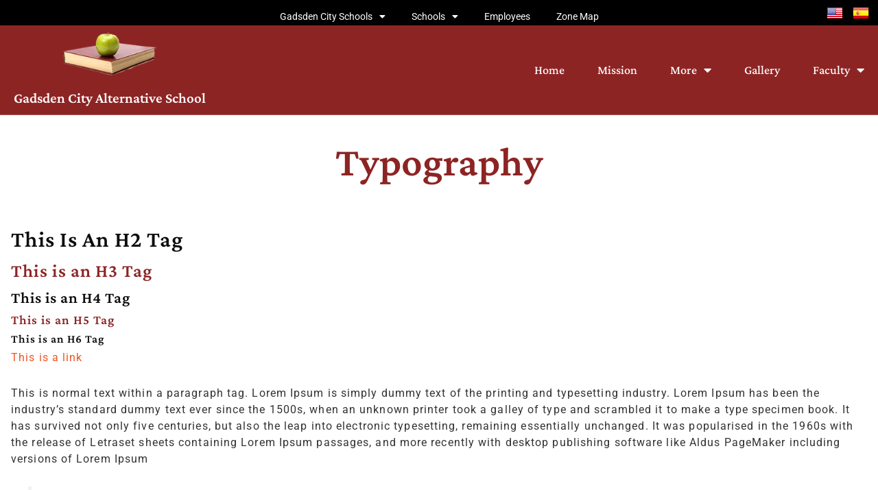

--- FILE ---
content_type: text/css
request_url: https://alt.gcs.k12.al.us/wp-content/uploads/sites/17/elementor/css/post-89.css?ver=1.0
body_size: 1815
content:
.elementor-89 .elementor-element.elementor-element-74a88c29:not(.elementor-motion-effects-element-type-background), .elementor-89 .elementor-element.elementor-element-74a88c29 > .elementor-motion-effects-container > .elementor-motion-effects-layer{background-color:#000000;}.elementor-89 .elementor-element.elementor-element-74a88c29 > .elementor-container{max-width:1280px;}.elementor-89 .elementor-element.elementor-element-74a88c29{transition:background 0.3s, border 0.3s, border-radius 0.3s, box-shadow 0.3s;margin-top:0px;margin-bottom:0px;padding:0px 0px 0px 0px;z-index:100;}.elementor-89 .elementor-element.elementor-element-74a88c29 > .elementor-background-overlay{transition:background 0.3s, border-radius 0.3s, opacity 0.3s;}.elementor-bc-flex-widget .elementor-89 .elementor-element.elementor-element-467a0e27.elementor-column .elementor-widget-wrap{align-items:center;}.elementor-89 .elementor-element.elementor-element-467a0e27.elementor-column.elementor-element[data-element_type="column"] > .elementor-widget-wrap.elementor-element-populated{align-content:center;align-items:center;}.elementor-89 .elementor-element.elementor-element-467a0e27 > .elementor-element-populated{margin:0px 0px 0px 0px;--e-column-margin-right:0px;--e-column-margin-left:0px;padding:0px 0px 0px 0px;}.elementor-bc-flex-widget .elementor-89 .elementor-element.elementor-element-37bbc75.elementor-column .elementor-widget-wrap{align-items:center;}.elementor-89 .elementor-element.elementor-element-37bbc75.elementor-column.elementor-element[data-element_type="column"] > .elementor-widget-wrap.elementor-element-populated{align-content:center;align-items:center;}.elementor-89 .elementor-element.elementor-element-37bbc75.elementor-column > .elementor-widget-wrap{justify-content:center;}.elementor-89 .elementor-element.elementor-element-37bbc75 > .elementor-element-populated{margin:0px 0px 0px 0px;--e-column-margin-right:0px;--e-column-margin-left:0px;padding:0px 0px 0px 0px;}.elementor-89 .elementor-element.elementor-element-6c818ea5 > .elementor-widget-container{margin:0px 0px 0px 0px;padding:0px 0px 0px 0px;}.elementor-bc-flex-widget .elementor-89 .elementor-element.elementor-element-2cf27211.elementor-column .elementor-widget-wrap{align-items:center;}.elementor-89 .elementor-element.elementor-element-2cf27211.elementor-column.elementor-element[data-element_type="column"] > .elementor-widget-wrap.elementor-element-populated{align-content:center;align-items:center;}.elementor-89 .elementor-element.elementor-element-2cf27211.elementor-column > .elementor-widget-wrap{justify-content:flex-end;}.elementor-89 .elementor-element.elementor-element-2cf27211 > .elementor-element-populated{margin:0px 0px 0px 0px;--e-column-margin-right:0px;--e-column-margin-left:0px;padding:0px 0px 0px 0px;}.elementor-widget-image .widget-image-caption{color:var( --e-global-color-text );font-family:var( --e-global-typography-text-font-family ), Sans-serif;font-weight:var( --e-global-typography-text-font-weight );}.elementor-89 .elementor-element.elementor-element-7e6562a{width:auto;max-width:auto;}.elementor-89 .elementor-element.elementor-element-7e6562a > .elementor-widget-container{margin:0px 10px 0px 0px;padding:0px 0px 0px 0px;}.elementor-89 .elementor-element.elementor-element-d4c6d07{width:auto;max-width:auto;}.elementor-89 .elementor-element.elementor-element-d4c6d07 > .elementor-widget-container{margin:0px 0px 0px 0px;padding:0px 0px 0px 0px;}.elementor-89 .elementor-element.elementor-element-d4c6d07 img{width:75%;max-width:75%;}.elementor-89 .elementor-element.elementor-element-15fa66ad > .elementor-container > .elementor-column > .elementor-widget-wrap{align-content:center;align-items:center;}.elementor-89 .elementor-element.elementor-element-15fa66ad:not(.elementor-motion-effects-element-type-background), .elementor-89 .elementor-element.elementor-element-15fa66ad > .elementor-motion-effects-container > .elementor-motion-effects-layer{background-color:#8D2424;}.elementor-89 .elementor-element.elementor-element-15fa66ad > .elementor-container{max-width:1280px;min-height:75px;}.elementor-89 .elementor-element.elementor-element-15fa66ad{border-style:solid;border-width:0px 0px 1px 0px;border-color:#C9C9C94D;transition:background 0.3s, border 0.3s, border-radius 0.3s, box-shadow 0.3s;margin-top:0px;margin-bottom:0px;padding:10px 0px 10px 0px;z-index:99;}.elementor-89 .elementor-element.elementor-element-15fa66ad > .elementor-background-overlay{transition:background 0.3s, border-radius 0.3s, opacity 0.3s;}.elementor-bc-flex-widget .elementor-89 .elementor-element.elementor-element-454f38d4.elementor-column .elementor-widget-wrap{align-items:center;}.elementor-89 .elementor-element.elementor-element-454f38d4.elementor-column.elementor-element[data-element_type="column"] > .elementor-widget-wrap.elementor-element-populated{align-content:center;align-items:center;}.elementor-89 .elementor-element.elementor-element-454f38d4 > .elementor-element-populated{margin:0px 0px 0px 0px;--e-column-margin-right:0px;--e-column-margin-left:0px;padding:0px 0px 0px 0px;}.elementor-89 .elementor-element.elementor-element-686a388f > .elementor-widget-container{margin:0px 0px 0px 0px;padding:0px 0px 0px 0px;}.elementor-89 .elementor-element.elementor-element-686a388f img{width:80%;max-width:80%;border-radius:0px 0px 0px 0px;}.elementor-widget-heading .elementor-heading-title{font-family:var( --e-global-typography-primary-font-family ), Sans-serif;font-weight:var( --e-global-typography-primary-font-weight );color:var( --e-global-color-primary );}.elementor-89 .elementor-element.elementor-element-8504dca > .elementor-widget-container{--e-transform-translateY:-17px;margin:0px 0px 0px 0px;padding:0px 0px 0px 0px;}.elementor-89 .elementor-element.elementor-element-8504dca{text-align:center;}.elementor-89 .elementor-element.elementor-element-8504dca .elementor-heading-title{font-family:"Crimson Pro", Sans-serif;font-size:1.4rem;font-weight:600;color:#FFFFFF;}.elementor-bc-flex-widget .elementor-89 .elementor-element.elementor-element-3fbcaca6.elementor-column .elementor-widget-wrap{align-items:center;}.elementor-89 .elementor-element.elementor-element-3fbcaca6.elementor-column.elementor-element[data-element_type="column"] > .elementor-widget-wrap.elementor-element-populated{align-content:center;align-items:center;}.elementor-89 .elementor-element.elementor-element-3fbcaca6.elementor-column > .elementor-widget-wrap{justify-content:center;}.elementor-89 .elementor-element.elementor-element-3fbcaca6 > .elementor-element-populated{margin:0px 0px 0px 0px;--e-column-margin-right:0px;--e-column-margin-left:0px;padding:0px 0px 0px 0px;}.elementor-widget-nav-menu .elementor-nav-menu .elementor-item{font-family:var( --e-global-typography-primary-font-family ), Sans-serif;font-weight:var( --e-global-typography-primary-font-weight );}.elementor-widget-nav-menu .elementor-nav-menu--main .elementor-item{color:var( --e-global-color-text );fill:var( --e-global-color-text );}.elementor-widget-nav-menu .elementor-nav-menu--main .elementor-item:hover,
					.elementor-widget-nav-menu .elementor-nav-menu--main .elementor-item.elementor-item-active,
					.elementor-widget-nav-menu .elementor-nav-menu--main .elementor-item.highlighted,
					.elementor-widget-nav-menu .elementor-nav-menu--main .elementor-item:focus{color:var( --e-global-color-accent );fill:var( --e-global-color-accent );}.elementor-widget-nav-menu .elementor-nav-menu--main:not(.e--pointer-framed) .elementor-item:before,
					.elementor-widget-nav-menu .elementor-nav-menu--main:not(.e--pointer-framed) .elementor-item:after{background-color:var( --e-global-color-accent );}.elementor-widget-nav-menu .e--pointer-framed .elementor-item:before,
					.elementor-widget-nav-menu .e--pointer-framed .elementor-item:after{border-color:var( --e-global-color-accent );}.elementor-widget-nav-menu{--e-nav-menu-divider-color:var( --e-global-color-text );}.elementor-widget-nav-menu .elementor-nav-menu--dropdown .elementor-item, .elementor-widget-nav-menu .elementor-nav-menu--dropdown  .elementor-sub-item{font-family:var( --e-global-typography-accent-font-family ), Sans-serif;font-weight:var( --e-global-typography-accent-font-weight );}.elementor-89 .elementor-element.elementor-element-7062d075 > .elementor-widget-container{margin:0px 0px 0px 0px;padding:0px 0px 0px 0px;}.elementor-89 .elementor-element.elementor-element-7062d075 .elementor-menu-toggle{margin:0 auto;}.elementor-89 .elementor-element.elementor-element-7062d075 .elementor-nav-menu .elementor-item{font-family:"Crimson Pro", Sans-serif;font-size:1.2rem;font-weight:500;}.elementor-89 .elementor-element.elementor-element-7062d075 .elementor-nav-menu--main .elementor-item{color:#FFFFFF;fill:#FFFFFF;}.elementor-89 .elementor-element.elementor-element-7062d075 .elementor-nav-menu--main .elementor-item:hover,
					.elementor-89 .elementor-element.elementor-element-7062d075 .elementor-nav-menu--main .elementor-item.elementor-item-active,
					.elementor-89 .elementor-element.elementor-element-7062d075 .elementor-nav-menu--main .elementor-item.highlighted,
					.elementor-89 .elementor-element.elementor-element-7062d075 .elementor-nav-menu--main .elementor-item:focus{color:#FFFFFF;fill:#FFFFFF;}.elementor-89 .elementor-element.elementor-element-7062d075 .elementor-nav-menu--main:not(.e--pointer-framed) .elementor-item:before,
					.elementor-89 .elementor-element.elementor-element-7062d075 .elementor-nav-menu--main:not(.e--pointer-framed) .elementor-item:after{background-color:#FFFFFF;}.elementor-89 .elementor-element.elementor-element-7062d075 .e--pointer-framed .elementor-item:before,
					.elementor-89 .elementor-element.elementor-element-7062d075 .e--pointer-framed .elementor-item:after{border-color:#FFFFFF;}.elementor-89 .elementor-element.elementor-element-7062d075{--e-nav-menu-horizontal-menu-item-margin:calc( 8px / 2 );}.elementor-89 .elementor-element.elementor-element-7062d075 .elementor-nav-menu--main:not(.elementor-nav-menu--layout-horizontal) .elementor-nav-menu > li:not(:last-child){margin-bottom:8px;}.elementor-89 .elementor-element.elementor-element-7062d075 .elementor-nav-menu--dropdown a:hover,
					.elementor-89 .elementor-element.elementor-element-7062d075 .elementor-nav-menu--dropdown a:focus,
					.elementor-89 .elementor-element.elementor-element-7062d075 .elementor-nav-menu--dropdown a.elementor-item-active,
					.elementor-89 .elementor-element.elementor-element-7062d075 .elementor-nav-menu--dropdown a.highlighted{background-color:#8D2424;}.elementor-89 .elementor-element.elementor-element-7062d075 .elementor-nav-menu--dropdown a.elementor-item-active{background-color:#8D2424;}.elementor-89 .elementor-element.elementor-element-7062d075 .elementor-nav-menu--dropdown .elementor-item, .elementor-89 .elementor-element.elementor-element-7062d075 .elementor-nav-menu--dropdown  .elementor-sub-item{font-family:"Crimson Pro", Sans-serif;font-size:1.1rem;font-weight:400;}.elementor-89 .elementor-element.elementor-element-7062d075 .elementor-nav-menu--dropdown{border-radius:0px 0px 0px 0px;}.elementor-89 .elementor-element.elementor-element-7062d075 .elementor-nav-menu--dropdown li:first-child a{border-top-left-radius:0px;border-top-right-radius:0px;}.elementor-89 .elementor-element.elementor-element-7062d075 .elementor-nav-menu--dropdown li:last-child a{border-bottom-right-radius:0px;border-bottom-left-radius:0px;}.elementor-89 .elementor-element.elementor-element-7062d075 .elementor-nav-menu--main .elementor-nav-menu--dropdown, .elementor-89 .elementor-element.elementor-element-7062d075 .elementor-nav-menu__container.elementor-nav-menu--dropdown{box-shadow:1px 1px 10px 0px rgba(0, 0, 0, 0.1);}.elementor-widget-button .elementor-button{background-color:var( --e-global-color-accent );font-family:var( --e-global-typography-accent-font-family ), Sans-serif;font-weight:var( --e-global-typography-accent-font-weight );}.elementor-89 .elementor-element.elementor-element-132fbb39 .elementor-button{background-color:#61CE7000;font-family:"Open Sans", Sans-serif;font-size:15px;font-weight:600;fill:#FFFFFF;color:#FFFFFF;}.elementor-89 .elementor-element.elementor-element-132fbb39 > .elementor-widget-container{margin:0px 0px 0px 0px;padding:0px 0px 0px 0px;}.elementor-89 .elementor-element.elementor-element-132fbb39 .elementor-button-content-wrapper{flex-direction:row;}.elementor-theme-builder-content-area{height:400px;}.elementor-location-header:before, .elementor-location-footer:before{content:"";display:table;clear:both;}@media(max-width:1024px){.elementor-89 .elementor-element.elementor-element-74a88c29{padding:8px 8px 8px 8px;}.elementor-89 .elementor-element.elementor-element-15fa66ad{padding:30px 20px 30px 20px;}.elementor-89 .elementor-element.elementor-element-454f38d4 > .elementor-element-populated{padding:16px 0px 0px 0px;}.elementor-89 .elementor-element.elementor-element-8504dca .elementor-heading-title{font-size:1.2rem;}.elementor-bc-flex-widget .elementor-89 .elementor-element.elementor-element-3fbcaca6.elementor-column .elementor-widget-wrap{align-items:center;}.elementor-89 .elementor-element.elementor-element-3fbcaca6.elementor-column.elementor-element[data-element_type="column"] > .elementor-widget-wrap.elementor-element-populated{align-content:center;align-items:center;}}@media(max-width:767px){.elementor-89 .elementor-element.elementor-element-74a88c29{margin-top:0px;margin-bottom:0px;padding:0px 0px 8px 8px;}.elementor-89 .elementor-element.elementor-element-37bbc75{width:100%;}.elementor-89 .elementor-element.elementor-element-37bbc75 > .elementor-element-populated{margin:0px 0px 0px 0px;--e-column-margin-right:0px;--e-column-margin-left:0px;padding:0px 0px 0px 0px;}.elementor-89 .elementor-element.elementor-element-2cf27211{width:100%;}.elementor-bc-flex-widget .elementor-89 .elementor-element.elementor-element-2cf27211.elementor-column .elementor-widget-wrap{align-items:center;}.elementor-89 .elementor-element.elementor-element-2cf27211.elementor-column.elementor-element[data-element_type="column"] > .elementor-widget-wrap.elementor-element-populated{align-content:center;align-items:center;}.elementor-89 .elementor-element.elementor-element-2cf27211.elementor-column > .elementor-widget-wrap{justify-content:center;}.elementor-89 .elementor-element.elementor-element-2cf27211 > .elementor-element-populated{margin:0px 0px 0px 0px;--e-column-margin-right:0px;--e-column-margin-left:0px;padding:0px 8px 0px 0px;}.elementor-89 .elementor-element.elementor-element-7e6562a{width:auto;max-width:auto;}.elementor-89 .elementor-element.elementor-element-7e6562a > .elementor-widget-container{margin:0px 0px 0px 0px;padding:0px 0px 0px 0px;}.elementor-89 .elementor-element.elementor-element-d4c6d07{width:auto;max-width:auto;}.elementor-89 .elementor-element.elementor-element-d4c6d07 > .elementor-widget-container{margin:0px 0px 0px 0px;padding:0px 0px 0px 0px;}.elementor-89 .elementor-element.elementor-element-d4c6d07 img{width:86%;max-width:86%;}.elementor-89 .elementor-element.elementor-element-15fa66ad{padding:10px 10px 10px 10px;}.elementor-89 .elementor-element.elementor-element-454f38d4{width:50%;}.elementor-89 .elementor-element.elementor-element-454f38d4 > .elementor-element-populated{margin:0px 0px 0px 0px;--e-column-margin-right:0px;--e-column-margin-left:0px;padding:0px 0px 0px 0px;}.elementor-89 .elementor-element.elementor-element-686a388f img{max-width:65%;}.elementor-89 .elementor-element.elementor-element-3fbcaca6{width:50%;}.elementor-89 .elementor-element.elementor-element-3fbcaca6 > .elementor-element-populated{margin:0px 0px 0px 0px;--e-column-margin-right:0px;--e-column-margin-left:0px;padding:0px 0px 0px 0px;}}@media(min-width:768px){.elementor-89 .elementor-element.elementor-element-467a0e27{width:20%;}.elementor-89 .elementor-element.elementor-element-37bbc75{width:60%;}.elementor-89 .elementor-element.elementor-element-2cf27211{width:19.333%;}.elementor-89 .elementor-element.elementor-element-454f38d4{width:25%;}.elementor-89 .elementor-element.elementor-element-3fbcaca6{width:75%;}}@media(max-width:1024px) and (min-width:768px){.elementor-89 .elementor-element.elementor-element-37bbc75{width:70%;}.elementor-89 .elementor-element.elementor-element-2cf27211{width:30%;}.elementor-89 .elementor-element.elementor-element-454f38d4{width:35%;}.elementor-89 .elementor-element.elementor-element-3fbcaca6{width:65%;}}/* Start custom CSS for nav-menu, class: .elementor-element-7062d075 */.elementor-89 .elementor-element.elementor-element-7062d075{
    margin-bottom: 0;
}/* End custom CSS */
/* Start custom CSS for column, class: .elementor-element-3fbcaca6 */.top-live .elementor-row {
    display: flex;
    justify-content: center;
    align-items: center;
}

.top-live .elementor-row div {
    width: auto !important;
    padding: 0 !important;
}/* End custom CSS */
/* Start custom CSS for section, class: .elementor-element-15fa66ad */body.home .main-header {
    /*position: absolute;*/
    z-index: 1;
    width: 100%;
}

body.admin-bar .elementor-89 .elementor-element.elementor-element-15fa66ad.elementor-sticky--effects{
        top: 0px !important;
}

.elementor-89 .elementor-element.elementor-element-15fa66ad.elementor-sticky--effects{ background-color: rgba(255,255,255,0.98) !important;
        top: 0px !important;
}

.elementor-sticky--effects&gt;.elementor-container .main-logo img {
    width: 100% !important;
}

.elementor-89 .elementor-element.elementor-element-15fa66ad{ transition: background-color 2s ease !important; }

.elementor-89 .elementor-element.elementor-element-15fa66ad.elementor-sticky--effects &gt;.elementor-container{ min-height: 20px; }

.elementor-89 .elementor-element.elementor-element-15fa66ad &gt; .elementor-container{ transition: min-height 1s ease !important; }

@media(min-width:768px) and (max-width:1024px){
    .main-header {
        padding: 0 1em !important;
    }
}/* End custom CSS */

--- FILE ---
content_type: text/css
request_url: https://alt.gcs.k12.al.us/wp-content/uploads/sites/17/elementor/css/post-32.css?ver=1.0
body_size: 1563
content:
.elementor-32 .elementor-element.elementor-element-3388be2:not(.elementor-motion-effects-element-type-background), .elementor-32 .elementor-element.elementor-element-3388be2 > .elementor-motion-effects-container > .elementor-motion-effects-layer{background-color:#8D2424;}.elementor-32 .elementor-element.elementor-element-3388be2{transition:background 0.3s, border 0.3s, border-radius 0.3s, box-shadow 0.3s;margin-top:0px;margin-bottom:0px;padding:32px 0px 8px 0px;}.elementor-32 .elementor-element.elementor-element-3388be2 > .elementor-background-overlay{transition:background 0.3s, border-radius 0.3s, opacity 0.3s;}.elementor-32 .elementor-element.elementor-element-1391264c > .elementor-element-populated{margin:0px 0px 0px 0px;--e-column-margin-right:0px;--e-column-margin-left:0px;padding:0px 0px 0px 0px;}.elementor-32 .elementor-element.elementor-element-7e9fb98{margin-top:0px;margin-bottom:0px;padding:0px 0px 16px 0px;}.elementor-bc-flex-widget .elementor-32 .elementor-element.elementor-element-2ab207b.elementor-column .elementor-widget-wrap{align-items:center;}.elementor-32 .elementor-element.elementor-element-2ab207b.elementor-column.elementor-element[data-element_type="column"] > .elementor-widget-wrap.elementor-element-populated{align-content:center;align-items:center;}.elementor-32 .elementor-element.elementor-element-2ab207b > .elementor-element-populated{margin:0px 0px 0px 0px;--e-column-margin-right:0px;--e-column-margin-left:0px;padding:0px 0px 0px 0px;}.elementor-widget-image .widget-image-caption{color:var( --e-global-color-text );font-family:var( --e-global-typography-text-font-family ), Sans-serif;font-weight:var( --e-global-typography-text-font-weight );}.elementor-32 .elementor-element.elementor-element-6ebf1a6 > .elementor-widget-container{margin:0px 0px 0px 0px;padding:0px 0px 0px 0px;}.elementor-32 .elementor-element.elementor-element-6ebf1a6{text-align:center;}.elementor-32 .elementor-element.elementor-element-6ebf1a6 img{border-radius:0px 0px 0px 0px;}.elementor-widget-heading .elementor-heading-title{font-family:var( --e-global-typography-primary-font-family ), Sans-serif;font-weight:var( --e-global-typography-primary-font-weight );color:var( --e-global-color-primary );}.elementor-32 .elementor-element.elementor-element-223494c > .elementor-widget-container{margin:0px 0px 0px 0px;padding:0px 0px 0px 0px;}.elementor-32 .elementor-element.elementor-element-223494c{text-align:left;}.elementor-32 .elementor-element.elementor-element-223494c .elementor-heading-title{font-family:"Crimson Pro", Sans-serif;font-size:1.8rem;font-weight:600;color:#FFFFFF;}.elementor-bc-flex-widget .elementor-32 .elementor-element.elementor-element-293a690b.elementor-column .elementor-widget-wrap{align-items:center;}.elementor-32 .elementor-element.elementor-element-293a690b.elementor-column.elementor-element[data-element_type="column"] > .elementor-widget-wrap.elementor-element-populated{align-content:center;align-items:center;}.elementor-32 .elementor-element.elementor-element-293a690b > .elementor-element-populated{margin:0px 0px 0px 0px;--e-column-margin-right:0px;--e-column-margin-left:0px;padding:0px 0px 0px 0px;}.elementor-32 .elementor-element.elementor-element-6809645b > .elementor-widget-container{margin:0px 0px 0px 0px;padding:0px 0px 0px 0px;}.elementor-32 .elementor-element.elementor-element-6809645b{text-align:right;}.elementor-32 .elementor-element.elementor-element-6809645b .elementor-heading-title{font-family:"Crimson Pro", Sans-serif;font-size:1.4em;font-weight:500;text-transform:uppercase;color:#FFFFFF;}.elementor-widget-icon-list .elementor-icon-list-item:not(:last-child):after{border-color:var( --e-global-color-text );}.elementor-widget-icon-list .elementor-icon-list-icon i{color:var( --e-global-color-primary );}.elementor-widget-icon-list .elementor-icon-list-icon svg{fill:var( --e-global-color-primary );}.elementor-widget-icon-list .elementor-icon-list-item > .elementor-icon-list-text, .elementor-widget-icon-list .elementor-icon-list-item > a{font-family:var( --e-global-typography-text-font-family ), Sans-serif;font-weight:var( --e-global-typography-text-font-weight );}.elementor-widget-icon-list .elementor-icon-list-text{color:var( --e-global-color-secondary );}.elementor-32 .elementor-element.elementor-element-5323e03f > .elementor-widget-container{margin:16px 0px 0px 0px;padding:0px 0px 0px 0px;}.elementor-32 .elementor-element.elementor-element-5323e03f .elementor-icon-list-icon i{color:#FFFFFF;transition:color 0.3s;}.elementor-32 .elementor-element.elementor-element-5323e03f .elementor-icon-list-icon svg{fill:#FFFFFF;transition:fill 0.3s;}.elementor-32 .elementor-element.elementor-element-5323e03f{--e-icon-list-icon-size:20px;--e-icon-list-icon-align:left;--e-icon-list-icon-margin:0 calc(var(--e-icon-list-icon-size, 1em) * 0.25) 0 0;--icon-vertical-offset:0px;}.elementor-32 .elementor-element.elementor-element-5323e03f .elementor-icon-list-icon{padding-inline-end:2px;}.elementor-32 .elementor-element.elementor-element-5323e03f .elementor-icon-list-item > .elementor-icon-list-text, .elementor-32 .elementor-element.elementor-element-5323e03f .elementor-icon-list-item > a{font-family:"Roboto", Sans-serif;font-size:1em;font-weight:400;}.elementor-32 .elementor-element.elementor-element-5323e03f .elementor-icon-list-text{color:#FFFFFF;transition:color 0.3s;}.elementor-bc-flex-widget .elementor-32 .elementor-element.elementor-element-509e2325.elementor-column .elementor-widget-wrap{align-items:center;}.elementor-32 .elementor-element.elementor-element-509e2325.elementor-column.elementor-element[data-element_type="column"] > .elementor-widget-wrap.elementor-element-populated{align-content:center;align-items:center;}.elementor-32 .elementor-element.elementor-element-509e2325 > .elementor-element-populated, .elementor-32 .elementor-element.elementor-element-509e2325 > .elementor-element-populated > .elementor-background-overlay, .elementor-32 .elementor-element.elementor-element-509e2325 > .elementor-background-slideshow{border-radius:0px 0px 0px 0px;}.elementor-32 .elementor-element.elementor-element-509e2325 > .elementor-element-populated{margin:0px 0px 0px 0px;--e-column-margin-right:0px;--e-column-margin-left:0px;padding:0px 0px 0px 0px;}.elementor-32 .elementor-element.elementor-element-7a142d20{text-align:right;}.elementor-32 .elementor-element.elementor-element-7a142d20 .elementor-heading-title{font-family:"Crimson Pro", Sans-serif;font-size:1.4em;font-weight:500;text-transform:uppercase;color:#FFFFFF;}.elementor-32 .elementor-element.elementor-element-6ddc2de7 > .elementor-widget-container{margin:16px 0px 0px 0px;padding:0px 0px 0px 0px;}.elementor-32 .elementor-element.elementor-element-6ddc2de7 .elementor-icon-list-items:not(.elementor-inline-items) .elementor-icon-list-item:not(:last-child){padding-block-end:calc(10px/2);}.elementor-32 .elementor-element.elementor-element-6ddc2de7 .elementor-icon-list-items:not(.elementor-inline-items) .elementor-icon-list-item:not(:first-child){margin-block-start:calc(10px/2);}.elementor-32 .elementor-element.elementor-element-6ddc2de7 .elementor-icon-list-items.elementor-inline-items .elementor-icon-list-item{margin-inline:calc(10px/2);}.elementor-32 .elementor-element.elementor-element-6ddc2de7 .elementor-icon-list-items.elementor-inline-items{margin-inline:calc(-10px/2);}.elementor-32 .elementor-element.elementor-element-6ddc2de7 .elementor-icon-list-items.elementor-inline-items .elementor-icon-list-item:after{inset-inline-end:calc(-10px/2);}.elementor-32 .elementor-element.elementor-element-6ddc2de7 .elementor-icon-list-icon i{color:#FFFFFF;transition:color 0.3s;}.elementor-32 .elementor-element.elementor-element-6ddc2de7 .elementor-icon-list-icon svg{fill:#FFFFFF;transition:fill 0.3s;}.elementor-32 .elementor-element.elementor-element-6ddc2de7{--e-icon-list-icon-size:15px;--e-icon-list-icon-align:left;--e-icon-list-icon-margin:0 calc(var(--e-icon-list-icon-size, 1em) * 0.25) 0 0;--icon-vertical-offset:0px;}.elementor-32 .elementor-element.elementor-element-6ddc2de7 .elementor-icon-list-icon{padding-inline-end:2px;}.elementor-32 .elementor-element.elementor-element-6ddc2de7 .elementor-icon-list-item > .elementor-icon-list-text, .elementor-32 .elementor-element.elementor-element-6ddc2de7 .elementor-icon-list-item > a{font-family:"Roboto", Sans-serif;font-size:1em;font-weight:400;}.elementor-32 .elementor-element.elementor-element-6ddc2de7 .elementor-icon-list-text{color:#FFFFFF;transition:color 0.3s;}.elementor-widget-divider{--divider-color:var( --e-global-color-secondary );}.elementor-widget-divider .elementor-divider__text{color:var( --e-global-color-secondary );font-family:var( --e-global-typography-secondary-font-family ), Sans-serif;font-weight:var( --e-global-typography-secondary-font-weight );}.elementor-widget-divider.elementor-view-stacked .elementor-icon{background-color:var( --e-global-color-secondary );}.elementor-widget-divider.elementor-view-framed .elementor-icon, .elementor-widget-divider.elementor-view-default .elementor-icon{color:var( --e-global-color-secondary );border-color:var( --e-global-color-secondary );}.elementor-widget-divider.elementor-view-framed .elementor-icon, .elementor-widget-divider.elementor-view-default .elementor-icon svg{fill:var( --e-global-color-secondary );}.elementor-32 .elementor-element.elementor-element-2881cc29{--divider-border-style:solid;--divider-color:#FFFFFF;--divider-border-width:1px;}.elementor-32 .elementor-element.elementor-element-2881cc29 > .elementor-widget-container{margin:0% 0% 0% 0%;padding:0px 0px 0px 0px;}.elementor-32 .elementor-element.elementor-element-2881cc29 .elementor-divider-separator{width:100%;}.elementor-32 .elementor-element.elementor-element-2881cc29 .elementor-divider{padding-block-start:8px;padding-block-end:8px;}.elementor-32 .elementor-element.elementor-element-a089623 > .elementor-widget-container{margin:0% 0% 0% 0%;padding:0px 0px 0px 0px;}.elementor-32 .elementor-element.elementor-element-a089623{text-align:center;}.elementor-32 .elementor-element.elementor-element-a089623 .elementor-heading-title{font-family:"Frank Ruhl Libre", Sans-serif;font-size:12px;font-weight:400;color:#FFFFFF;}.elementor-theme-builder-content-area{height:400px;}.elementor-location-header:before, .elementor-location-footer:before{content:"";display:table;clear:both;}@media(max-width:1024px){.elementor-32 .elementor-element.elementor-element-3388be2 > .elementor-container{max-width:1280px;}.elementor-32 .elementor-element.elementor-element-3388be2{margin-top:0px;margin-bottom:0px;padding:32px 8px 0px 8px;}.elementor-32 .elementor-element.elementor-element-223494c > .elementor-widget-container{--e-transform-translateY:-14px;}.elementor-32 .elementor-element.elementor-element-223494c{text-align:center;}.elementor-32 .elementor-element.elementor-element-a089623 > .elementor-widget-container{padding:0px 0px 6px 0px;}}@media(max-width:767px){.elementor-32 .elementor-element.elementor-element-3388be2{margin-top:0px;margin-bottom:0px;padding:32px 8px 8px 8px;}.elementor-32 .elementor-element.elementor-element-2ab207b{width:100%;}.elementor-32 .elementor-element.elementor-element-2ab207b > .elementor-element-populated{margin:0px 0px 0px 0px;--e-column-margin-right:0px;--e-column-margin-left:0px;padding:0px 0px 0px 0px;}.elementor-32 .elementor-element.elementor-element-6ebf1a6 > .elementor-widget-container{margin:0px 0px 0px 0px;padding:0px 0px 0px 0px;}.elementor-32 .elementor-element.elementor-element-6ebf1a6{text-align:center;}.elementor-32 .elementor-element.elementor-element-6ebf1a6 img{max-width:100%;}.elementor-32 .elementor-element.elementor-element-223494c{text-align:center;}.elementor-32 .elementor-element.elementor-element-223494c .elementor-heading-title{font-size:1.6rem;}.elementor-32 .elementor-element.elementor-element-293a690b > .elementor-element-populated{margin:0px 0px 0px 0px;--e-column-margin-right:0px;--e-column-margin-left:0px;padding:16px 0px 0px 0px;}.elementor-32 .elementor-element.elementor-element-6809645b > .elementor-widget-container{margin:0px 0px 0px 0px;padding:0px 0px 0px 0px;}.elementor-32 .elementor-element.elementor-element-6809645b{text-align:center;}.elementor-32 .elementor-element.elementor-element-5323e03f > .elementor-widget-container{margin:0px 0px 0px 0px;padding:0px 0px 0px 0px;}.elementor-32 .elementor-element.elementor-element-509e2325 > .elementor-element-populated{margin:0px 0px 0px 0px;--e-column-margin-right:0px;--e-column-margin-left:0px;padding:24px 0px 0px 0px;}.elementor-32 .elementor-element.elementor-element-7a142d20 > .elementor-widget-container{margin:0px 0px 0px 0px;padding:0px 0px 0px 0px;}.elementor-32 .elementor-element.elementor-element-7a142d20{text-align:center;}.elementor-32 .elementor-element.elementor-element-6ddc2de7 > .elementor-widget-container{margin:0px 0px 0px 0px;padding:0px 0px 0px 0px;}.elementor-32 .elementor-element.elementor-element-2881cc29 .elementor-divider{padding-block-start:0px;padding-block-end:0px;}.elementor-32 .elementor-element.elementor-element-a089623 > .elementor-widget-container{margin:0px 0px 0px 0px;padding:0px 0px 0px 0px;}}@media(min-width:768px){.elementor-32 .elementor-element.elementor-element-2ab207b{width:30%;}.elementor-32 .elementor-element.elementor-element-293a690b{width:34.332%;}.elementor-32 .elementor-element.elementor-element-509e2325{width:35%;}}@media(max-width:1024px) and (min-width:768px){.elementor-32 .elementor-element.elementor-element-2ab207b{width:30%;}}/* Start custom CSS for icon-list, class: .elementor-element-6ddc2de7 */.elementor-32 .elementor-element.elementor-element-6ddc2de7 li.elementor-icon-list-item:nth-child(3) span.elementor-icon-list-icon{
    position: relative;
    bottom: 14px;
    left: 12px;
} 

@media(min-width: 1025px){
    .elementor-32 .elementor-element.elementor-element-6ddc2de7 li.elementor-icon-list-item:last-child span.elementor-icon-list-icon {
        position: relative;
        top: -12px;
    }
}
 
@media(max-width: 767px){
    .elementor-32 .elementor-element.elementor-element-6ddc2de7 li.elementor-icon-list-item:last-child span.elementor-icon-list-icon {
        position: relative;
        top: -0px;
        left:4px;
    }
    
    .elementor-32 .elementor-element.elementor-element-6ddc2de7 br{
        display: none;
    }
}
 
@media(max-width: 1024px) and (min-width: 768px){
    .elementor-32 .elementor-element.elementor-element-6ddc2de7 li.elementor-icon-list-item:last-child span.elementor-icon-list-icon {
        position: relative;
        top: -12px;
    }
}/* End custom CSS */
/* Start custom CSS for heading, class: .elementor-element-a089623 */@media(max-width:767px){
    .elementor-32 .elementor-element.elementor-element-a089623 h6{
        padding-top: 16px !important;
    }
}/* End custom CSS */

--- FILE ---
content_type: text/css
request_url: https://alt.gcs.k12.al.us/wp-content/uploads/sites/17/elementor/css/post-8.css?ver=1.0
body_size: 479
content:
.elementor-8 .elementor-element.elementor-element-34613a6{margin-top:0px;margin-bottom:0px;padding:32px 0px 32px 0px;}.elementor-8 .elementor-element.elementor-element-32ff17a9 > .elementor-element-populated{margin:0px 0px 0px 0px;--e-column-margin-right:0px;--e-column-margin-left:0px;padding:0px 0px 0px 0px;}.elementor-widget-theme-post-title .elementor-heading-title{font-family:var( --e-global-typography-primary-font-family ), Sans-serif;font-weight:var( --e-global-typography-primary-font-weight );color:var( --e-global-color-primary );}.elementor-8 .elementor-element.elementor-element-2e79d949 > .elementor-widget-container{margin:0px 0px 0px 0px;padding:0px 0px 0px 0px;}.elementor-8 .elementor-element.elementor-element-2e79d949{text-align:center;}.elementor-8 .elementor-element.elementor-element-2e79d949 .elementor-heading-title{font-family:"Crimson Pro", Sans-serif;font-size:4rem;font-weight:600;color:#8D2424;}.elementor-8 .elementor-element.elementor-element-39f79201{margin-top:0px;margin-bottom:0px;padding:24px 16px 48px 16px;}.elementor-8 .elementor-element.elementor-element-18db7342:not(.elementor-motion-effects-element-type-background) > .elementor-widget-wrap, .elementor-8 .elementor-element.elementor-element-18db7342 > .elementor-widget-wrap > .elementor-motion-effects-container > .elementor-motion-effects-layer{background-color:#ffffff;}.elementor-8 .elementor-element.elementor-element-18db7342 > .elementor-element-populated{transition:background 0.3s, border 0.3s, border-radius 0.3s, box-shadow 0.3s;margin:0px 0px 0px 0px;--e-column-margin-right:0px;--e-column-margin-left:0px;padding:0px 0px 0px 0px;}.elementor-8 .elementor-element.elementor-element-18db7342 > .elementor-element-populated > .elementor-background-overlay{transition:background 0.3s, border-radius 0.3s, opacity 0.3s;}.elementor-widget-theme-post-content{color:var( --e-global-color-text );font-family:var( --e-global-typography-text-font-family ), Sans-serif;font-weight:var( --e-global-typography-text-font-weight );}.elementor-8 .elementor-element.elementor-element-60feb653 > .elementor-widget-container{margin:0% 0% 0% 0%;padding:0px 0px 0px 0px;}.elementor-8 .elementor-element.elementor-element-60feb653{color:#000000;font-family:"Roboto", Sans-serif;font-weight:400;}body.elementor-page-8:not(.elementor-motion-effects-element-type-background), body.elementor-page-8 > .elementor-motion-effects-container > .elementor-motion-effects-layer{background-color:#FFFFFF;}@media(max-width:767px){.elementor-8 .elementor-element.elementor-element-2e79d949 .elementor-heading-title{font-size:2rem;}.elementor-8 .elementor-element.elementor-element-39f79201{margin-top:0px;margin-bottom:0px;padding:24px 16px 0px 016px;}.elementor-8 .elementor-element.elementor-element-18db7342 > .elementor-element-populated{padding:0px 0px 0px 0px;}.elementor-8 .elementor-element.elementor-element-60feb653 > .elementor-widget-container{margin:0% 0% 0% 0%;}.elementor-8 .elementor-element.elementor-element-60feb653{text-align:left;}}/* Start custom CSS for theme-post-title, class: .elementor-element-2e79d949 */.elementor-8 .elementor-element.elementor-element-2e79d949 h1{
    white-space: pre;
    overflow: hidden;
    text-overflow: ellipsis;
    width: 90%;
    margin: 0 auto;
    line-height: 72px;
}


@media(max-width:767px){
    .elementor-8 .elementor-element.elementor-element-2e79d949 h1{
        white-space:break-spaces; 
        line-height: 38px;
    }
}/* End custom CSS */

--- FILE ---
content_type: text/css
request_url: https://alt.gcs.k12.al.us/wp-content/themes/alt/style.css?ver=1.0
body_size: 3478
content:
/*
Theme Name: Gadsden Middle School
Version: 1.0
Template: astra
*/

.interior-page-style h1 {
    color: #0D0D0D;
  	font: 700 40px/1.3 'Crimson Pro', sans-serif;
	letter-spacing: 1px;
}

.interior-page-style h2 {
    color: #0D0D0D;
 	font: 600 33px/1.3 'Crimson Pro', sans-serif;
    letter-spacing: 1px;
    margin-bottom: 0.25em;
}

.interior-page-style h3 {
    color: #8d2424;
  	font: 600 27px/1.3 'Crimson Pro', sans-serif;
    letter-spacing: 1px;
    margin-bottom: 0.25em;
}

.interior-page-style h4 {
    color: #0D0D0D;
  	font: 600 23px/1.3 'Crimson Pro', sans-serif;
    letter-spacing: 1px;
    margin-bottom: 0.25em;
}

.interior-page-style h5 {
    color: #8d2424;
    font: 600 19px/1.3 'Crimson Pro', sans-serif;
    letter-spacing: 1px;
    margin-bottom: 0.25em;
}

.interior-page-style h6 {
    color: #0D0D0D;
    font: 600 17px/1.3 'Crimson Pro', sans-serif;
    letter-spacing: 1px;
    margin-bottom: 0.25em;
}

.interior-page-style ul li,
.interior-page-style ol li{
    color: #333;
  	font: 400 16px/1.5 'Roboto', sans-serif;
    letter-spacing: 1.1px;
    margin-bottom: 0.5em;
}


.interior-page-style p {
    color: #333;
  	font: 400 16px/1.5 'Roboto', sans-serif;
    letter-spacing: 1.1px;
}

.interior-page-style em{
    font-style: italic;
}

.interior-page-style strong {
    font-weight: bold;
}

.interior-page-style a:-webkit-any-link {
    cursor: pointer;
  	color: #F05423;
}

.interior-page-style a:hover {
    transition: all .2s ease;
    text-decoration: none;
}

.interior-page-style a.btn.button {
    color: #fff !important;
    background: #000 !important;
}

.interior-page-style .wrapper-buttons {
    text-align: center;
    margin-top: 1em;
    margin-bottom: 1em;
}

/* top bar style */
.sub-menu li:hover,
.sub-menu li a:hover{
    background-color: #8d2424 !important;
}

/* menu flash issue */
ul#top-menu .nav li a {
    -webkit-transition: none !important;
    -moz-transition: none !important;
    -ms-transition: none !important;
    -o-transition: none !important;
    transition: none !important;
}
ul#top-menu .nav li ul {
    display: none !important;
  	transform: none !important;
    transform-origin: 0 !important;
    transition: none !important;
}

/* interior page button */
.interior-page-style a.interior-btn{
  	background-color: #8d2424;
    color: #fff !important;
    display: inline-block;
    padding: 8px 16px;
    margin-top: 8px;
  	font-size: 1rem !important;
}

.interior-page-style a.interior-btn:hover{
	background-color: #8d2424CC !important;
}

/* center btn */
.interior-page-style .center-btn{
	position: relative;
    left: 50%;
    transform: translateX(-50%);
}

/* removing default border radius of homebox image */
.uc_article_grid_style_six_holder .uc_article_grid_style_six_box .uc_image_box .uc_article_img{
	border-radius: 0 !important;
}

/* removing underline from anchor tag */
.news-post-loop h3.uael-post__title a,
.events .mec-event-title a.mec-color-hover,
.events .mec-event-footer a.mec-booking-button{
	text-decoration: none;
}

.news-post-loop h3.uael-post__title{
    overflow: hidden;
    white-space: nowrap;
    text-overflow: ellipsis;
}

.news-post-loop div.uael-post__bg-wrap{
    height: 150px;
}

.news-post-loop div.uael-post__excerpt p{
    height: 100px;
    overflow: hidden;
}

/**** hero ****/
@media(max-width:767px) {
    .hero-slider .uc_fbps_slide.test {
        height: 150px !important;
        background-size: contain !important;
        background-color: #111;
    }	
    
    .hero-slider .uc_fbps_content {
        padding: 16px;
    }
    
    .hero-slider .uc_fbps_container_title{
        font-family: 'Philosopher', sans-serif;
        font-size: 1.4rem;
        text-shadow: 0 3px 6px #000;
    }
  
    .hero-slider .uc_fbps_container .owl-nav button{
          height: initial !important;
          line-height: initial !important;
          padding: 8px;
    }
        
    .hero-slider a.uc_fbps_cta {
        background: #fff !important;
        color: #02734A !important;
        box-shadow: 0 3px 6px #000;
        border-radius: 5px !important;
        font-size: 1em !important;
        padding: 0.5em 1.5em !important;
    }
  
  	.hero-slider .uc_fbps_container .owl-dots {
      	display:none !important;
  	}
  
  	.hero-slider .uc_fbps_container_secondary {
   		font-size:1.4rem !important;
    	top:0px !important;
  	}

	.hero-slider .uc_fbps_container_title {
    	top:0px !important;
  	}

}

@media(min-width:768px) and (max-width:1023px){
    .hero-slider .uc_fbps_slide.test {
        height: 450px !important;
    }
    
    .hero-slider .uc_fbps_content {
        padding-left: 4em !important;
    }
}

/* nav archive pagination */
.pagination .nav-links{
	text-align: center !important;
  	font-size: 1.6rem;
  	margin-bottom: 16px;
}

.pagination .nav-links .current{
  	background-color: #8d2424;
    padding: 8px;
    color: #fff !important;
}

.pagination .nav-links .page-numbers{
	margin-left: 8px;
  	margin-right: 8px;
  	color: #0D0D0D;
}

/* live feed */
.live-feed{
	border-radius: 50%;
}

.live-feed .uc_post_list_image {
    display: none;
}

.live-feed .uc_post_list_date {
    text-align: right;
}

.live-feed .uc_post_list_box{
    border-bottom: 1px solid #ccc;
}

.live-feed .uc_post_list_box:nth-of-type(4){
    border-bottom: none !important;
}

/**** CALENDAR OF EVENTS ****/
/* events loop */
.events article.mec-event-article.mec-clear {
    background-color: #fff;
    padding: 15px;
    display: flex;
    flex-direction: column;
}

.events article.mec-event-article.mec-clear:hover {
    background-color: #8d2424;
}

.events article.mec-event-article.mec-clear:hover .mec-event-month{
	color: #fff !important;
}

.events article.mec-event-article.mec-clear:hover div.mec-event-day{
	color: #fff !important;
}

.events article.mec-event-article.mec-clear:hover .mec-event-content{
	background-color: #8d2424;
}

.events article.mec-event-article.mec-clear:hover .mec-event-content h4.mec-event-title .mec-color-hover{
	color: #fff !important;
}

.events .mec-event-date.mec-bg-color-hover.mec-border-color-hover.mec-color {
    border: none;
    color: #fff;
  	background-color: #8d2424;
}

.events .mec-event-date.mec-bg-color-hover.mec-border-color-hover.mec-color span{
	color: #fff;
}

.events .event-color{
    display: none
}

.events .mec-event-content .mec-event-title .mec-color-hover{
    font-size: 1em !important;
  	font-weight: 400 !important;
}

.events .event-detail-wrap h4.mec-event-title {
    padding: 25px 0px 0px;
  	height: 36px !important;
  	overflow: hidden;
}

.events  .mec-event-content{
   height: 36px !important;
   overflow: hidden;
}

.events .mec-event-share{
	display: none;
}

.events .mec-event-grid-modern .mec-event-article{
	border: 1px solid #333;
}

.events .mec-event-grid-modern .event-grid-modern-head .mec-event-day{
	color: #8d2424 !important;
  	font-family: "Crimson Pro";
  	font-size: 1.2em !important;
}

.events .mec-event-footer .mec-booking-button{
	background-color: #000 !important;
  	color: #fff !important;
  	font-family: "Roboto" !important;
  	font-size: 0.8em !important;
  	font-weight: 400 !important;
}

.events .mec-event-grid-modern .mec-event-content{
	padding: 0 15px !important;
}

.events .mec-event-footer{
	padding: 0 !important;
  	height: 0 !important;
}

/**** FLIPBOX ****/
.spotlight .flip-box {
  background-color: transparent;
  height: 350px;
  perspective: 1000px;
}

/* This container is needed to position the front and back side */
.spotlight .flip-box-inner {
  position: relative;
  width: 100%;
  height: 100%;
  text-align: center;
  transition: transform 0.8s;
  transform-style: preserve-3d;
}

/* Do an horizontal flip when you move the mouse over the flip box container */
.spotlight .flip-box:hover .flip-box-inner {
  transform: rotateX(180deg);
}

/* Position the front and back side */
.spotlight .flip-box-front, .flip-box-back {
  position: absolute;
  width: 100%;
  height: 100%;
  -webkit-backface-visibility: hidden; /* Safari */
  backface-visibility: hidden;
}

/* front side */
.spotlight .flip-box-front {
  background-size: cover;
  background-position: center;
  color: black;
  display: flex;
  flex-direction: row;
  align-items: flex-end;
}

.spotlight .flip-box-front h2{
  font-family: "Crimson Pro";
  font-size: 1.9em;
  color: #fff;
  padding: 0 20px 10px;
  text-shadow: 2px 2px 10px #00000090;
  background-color: rgba(0,0,0,0.75);
  width: 100%;
  text-align: right;
  margin-bottom: 0;
}

/* back side */
.spotlight .flip-box-back {
  background-color: #8d2424;
  color: white;
  transform: rotateX(180deg);    
  display: flex;
  flex-direction: column;
  justify-content: center;
  padding: 0px 40px;
}

.spotlight .flip-box-back h2{
    color: #fff;
    font-family: "Crimson Pro";
    font-size: 1.8em;
}

.spotlight .flip-box-back h3{
    color: #fff;
    font-family: "Roboto";
    font-size: 1em;
}

.spotlight .flip-box-back .homebox-button {
    position: relative;
    top: 4%;
}

.spotlight .flip-box-back .homebox-button a{
	background-color: #000;
  	padding: 16px 24px;
	color: #fff;
  	font-size: 0.9em;
  	font-weight: 500;
  	text-decoration: none;
}

.spotlight .flip-box-back .homebox-button:hover a{
	background-color: #fff;
  	color: #333;
}

.useful-links h4{
	color: #fff !important;
  	font-family: "Roboto" !important;
  	font-size: 1.2em !important;
  	font-weight: 500 !important;
}

.useful-links .icon-list .elementor-icon-list-text{
	color: #ffffffc9 !important;
  	font-family: "Roboto" !important;
  	font-size: 1em !important; 
  	font-weight: 400 !important;
}

.contact-us h4{
  	color: #fff !important;
  	font-family: "Roboto" !important;
  	font-size: 1.2em !important;
  	font-weight: 500 !important;
}

.contact-us .icon-list .elementor-icon-list-text{
	color: #ffffffc9 !important;
  	font-family: "Roboto" !important;
  	font-size: 1em !important; 
  	font-weight: 400 !important;
}

/* staff archive */
.staff-archive .uc_article_grid_style_six_box{
	box-shadow: none !important;
}

.staff-archive .title{
  	margin: 0 auto;
    width: 80%;
    background-color: #8d2424;
  	position: relative;
    bottom: 26px;
  	padding: 8px 0;
 	box-shadow: 1px 1px 10px rgb(0 0 0 / 30%);
}

.staff-archive .title a{
	box-shadow: none !important;
  	font-size: 1.2rem;
    font-family: 'Poppins';  
    color: #fff;
}

.staff-archive .uc_article_grid_style_six_box .uc_image_box .uc_article_img{
	background-position: 0 24% !important;
}

/* staff single */
.staff-single-container{
    display: flex;
    flex-direction: row;
    justify-content: flex-start;
}

.staff-single-container .image img{
    max-width: 300px;
    height: 300px;
    object-fit: cover;
}

.staff-single-container .inner-content{
    padding-left: 32px;
    position: relative;
    bottom: 18px;
}

.staff-single-container .inner-content .name{
    color: #8d2424;
    font-family: "Crimson Pro", Sans-serif;
    font-size: 2.4rem;
    font-weight: 600;
}

.staff-single-container .inner-content .position,
.staff-single-container .inner-content .email{
    color: #0D0D0D;
    font-family: "Crimson Pro", Sans-serif;
    font-size: 1.4rem;
    font-weight: 500;
}

.staff-single-container .inner-content .content{
    color: #333;
    font-family: 'Roboto', sans-serif;
    font-size: 16px;
    line-height: 1.5;
    letter-spacing: 1.1px;
    font-weight: 400;
    margin-top:10px;
}

/* gallery */
.gallery .gallery-item .gallery-icon{
  	border: none !important;
}

.gallery .gallery-item .gallery-icon a img{
	height: 300px;
  	width: 100%;
  	object-fit: cover;
}

.page-id-68 .gallery .gallery-item .gallery-icon img{
	height: 100px;
  	object-fit: cover;
}

/* single events page */
.single-mec-events .mec-events-meta-group-countdown{
	display: none;
}

.single-mec-events aside{
	display: none;
}

.single-mec-events .comments-area{
	display: none;
}

.single-mec-events .mec-single-title{
	color: #8d2424;
}

.single-mec-events .mec-event-content{
	padding: 0 !important;
}

.single-mec-events .mec-event-content p{
  	font-family: 'Manrope' !important;
    font-size: 1.2rem;
    color: #070707;
    font-weight: 400;
}

.single-mec-events .mec-date, .single-mec-events .mec-time{
	text-transform: capitalize !important;
    font-weight: 600;
    font-size: 1.2rem;
}

.single-mec-events .mec-container{
	width: 1280px !important;
  	padding-left: 0 !important;
  	padding-right: 0 !important;
  	/* padding-top: 64px !important; */
  	padding-bottom: 64px !important;
}

.single-mec-events .mec-container h1.mec-single-title{
	font-family: 'Crimson Pro';
  	color: #8d2424;
  	margin-top:32px;
  	margin-bottom:8px;
} 

.single-mec-events .mec-container{
  	margin-top: 48px;
  	margin-bottom: 48px;
}

.single-mec-events .mec-container i.mec-sl-calendar::before, i.mec-sl-clock::before {
	color: #8d2424 !important;
}

.single-mec-events .mec-frontbox-title::before {
	border-bottom: 4px solid #8d2424 !important;
}

.single-mec-events .mec-container .mec-color{
  	border-color: #8d2424 !important;
	color: #8d2424 !important;
}

.single-mec-events .mec-bg-color, .mec-bg-color-hover:hover, .mec-wrap .mec-bg-color, .mec-wrap .mec-bg-color-hover:hover {
  background-color: #8d2424;
  color: #fff !important;
}


/* monthly calendar */
.post-type-archive .mec-calendar .mec-calendar-table  .mec-event-title{
    background-color: #8d2424;
    padding: 8px;
  	border-radius: 4px;
    color: #fff;
    font-family: 'Poppins';
    font-size: 0.9rem;
    font-weight: 500;
}

.post-type-archive .mec-calendar .mec-calendar-table  .mec-event-title:hover{
	color: #fff !important;
  	text-decoration: none !important;
}

.post-type-archive .mec-container > h1 {
  /*  display: none; */
  text-align:center !important;
  margin-bottom:24px;
  font-weight:700;
  color: #8d2424;
  margin-top:24px;
}

.post-type-archive i.mec-sl-angle-left {
  color: #8d2424 !important;
}

.post-type-archive i.mec-sl-angle-right {
  color: #8d2424 !important;
}

.post-type-archive dt.mec-calendar-day.mec-selected-day {
  border-bottom: 2px solid #8d2424 !important ;
}

.post-type-archive dt.mec-calendar-day.mec-selected-day:hover {
  color: #8d2424;
}

.post-type-archive .mec-selected-day .mec-color {
  color: #000;
}
  
iframe{
  	display: block !important;
  	margin: 0 auto !important;
	width: 854px !important;
  	height: 480px !important;
}

/* extra curricular loop interior */
/* services home */
.extra-curricular-loop .uc_article_grid_style_six_holder{
  	display: grid;
    grid-template-columns: repeat(3, 1fr) !important;
    grid-gap: 32px;
}

.extra-curricular-loop .uc_article_grid_style_six_box{
	box-shadow: none !important;
}

.extra-curricular-loop .title{
  	margin: 0 auto;
    width: 80%;
    background-color: #000;
  	position: relative;
    bottom: 26px;
  	padding: 8px 0;
 	box-shadow: 1px 1px 10px rgb(0 0 0 / 30%);
  	text-align: center;
}

.extra-curricular-loop .title a{
	box-shadow: none !important;
  	font-size: 1.2rem;
    font-family: 'Poppins';  
    color: #fff;
}

.extra-curricular-loop .uc_article_grid_style_six .uc_article_img{
	 position: relative;
    transition: ease 0.5s all;
    -webkit-transition: ease 0.5s all;
    overflow: hidden;
    background-size: cover;
    background-repeat: no-repeat;
    background-position: center center;
}


@media(max-width:767px){

  .interior-page-style h1 {
      font-size: 29px !important;
      line-height: 1.3;
	}
  .interior-page-style h2 {
      font-size: 26px !important;
      line-height: 1.3;
	}
  .interior-page-style h3 {
      font-size: 22px !important;
      line-height: 1.3;
	}
  .interior-page-style h4 {
      font-size: 20px !important;
      line-height: 1.3;
	}

  .interior-page-style h5 {
      font-size: 18px !important;
      line-height: 1.3;
	}

  .interior-page-style h5 {
      font-size: 17px !important;
      line-height: 1.3;
	}
  
  /* gallery */
  .gallery .gallery-item{
  		max-width: 100% !important;
  }
  
  /* events archive page and single page width css */
  .post-type-archive-mec-events .ast-container .mec-container, .single-mec-events .mec-container{
   width:auto !important;
  }

	.single-mec-events .mec-wrap .row{
	margin: 0 !important;
	}
  
/*  homepage school news container content height */
  .news-post-loop div.uael-post__excerpt p{
 	 height: 100%;
    word-break: break-all;
	}
  
 /* homepage districy news container content height */
  /*
  .district-content {
    height: 100% !important;
  }
  */
  
  .district-shortcode div.district-news {
    width: 100% !important;
  }
  
  .district-shortcode .district-content {
    height: 300px !important;
    overflow: hidden;
}
 .district-shortcode .district-content img {
    object-fit: contain !important;
    height: 275px !important;
}



@media(min-width: 2000px){
  .interior-hero, .interior-content{
      width: 1600px;
    margin: 0 auto;
  }
}

--- FILE ---
content_type: text/css
request_url: https://alt.gcs.k12.al.us/wp-content/uploads/sites/17/elementor/css/post-195.css?ver=1.0
body_size: 731
content:
.elementor-195 .elementor-element.elementor-element-6187c939{margin-top:0px;margin-bottom:0px;padding:96px 0px 0px 0px;}.elementor-195 .elementor-element.elementor-element-f7a3ff3 > .elementor-element-populated{margin:0px 0px 0px 0px;--e-column-margin-right:0px;--e-column-margin-left:0px;padding:0px 0px 0px 0px;}.elementor-widget-image .widget-image-caption{color:var( --e-global-color-text );font-family:var( --e-global-typography-text-font-family ), Sans-serif;font-weight:var( --e-global-typography-text-font-weight );}.elementor-195 .elementor-element.elementor-element-907d255 img{width:70%;max-width:70%;height:200px;object-fit:cover;object-position:center center;}.elementor-widget-nav-menu .elementor-nav-menu .elementor-item{font-family:var( --e-global-typography-primary-font-family ), Sans-serif;font-weight:var( --e-global-typography-primary-font-weight );}.elementor-widget-nav-menu .elementor-nav-menu--main .elementor-item{color:var( --e-global-color-text );fill:var( --e-global-color-text );}.elementor-widget-nav-menu .elementor-nav-menu--main .elementor-item:hover,
					.elementor-widget-nav-menu .elementor-nav-menu--main .elementor-item.elementor-item-active,
					.elementor-widget-nav-menu .elementor-nav-menu--main .elementor-item.highlighted,
					.elementor-widget-nav-menu .elementor-nav-menu--main .elementor-item:focus{color:var( --e-global-color-accent );fill:var( --e-global-color-accent );}.elementor-widget-nav-menu .elementor-nav-menu--main:not(.e--pointer-framed) .elementor-item:before,
					.elementor-widget-nav-menu .elementor-nav-menu--main:not(.e--pointer-framed) .elementor-item:after{background-color:var( --e-global-color-accent );}.elementor-widget-nav-menu .e--pointer-framed .elementor-item:before,
					.elementor-widget-nav-menu .e--pointer-framed .elementor-item:after{border-color:var( --e-global-color-accent );}.elementor-widget-nav-menu{--e-nav-menu-divider-color:var( --e-global-color-text );}.elementor-widget-nav-menu .elementor-nav-menu--dropdown .elementor-item, .elementor-widget-nav-menu .elementor-nav-menu--dropdown  .elementor-sub-item{font-family:var( --e-global-typography-accent-font-family ), Sans-serif;font-weight:var( --e-global-typography-accent-font-weight );}.elementor-195 .elementor-element.elementor-element-3f698a8b > .elementor-widget-container{margin:0px 0px 0px 0px;padding:0px 0px 0px 0px;}.elementor-195 .elementor-element.elementor-element-3f698a8b .elementor-nav-menu--dropdown a, .elementor-195 .elementor-element.elementor-element-3f698a8b .elementor-menu-toggle{color:#FFFFFF;fill:#FFFFFF;}.elementor-195 .elementor-element.elementor-element-3f698a8b .elementor-nav-menu--dropdown{background-color:#F2F2F200;}.elementor-195 .elementor-element.elementor-element-3f698a8b .elementor-nav-menu--dropdown a:hover,
					.elementor-195 .elementor-element.elementor-element-3f698a8b .elementor-nav-menu--dropdown a:focus,
					.elementor-195 .elementor-element.elementor-element-3f698a8b .elementor-nav-menu--dropdown a.elementor-item-active,
					.elementor-195 .elementor-element.elementor-element-3f698a8b .elementor-nav-menu--dropdown a.highlighted,
					.elementor-195 .elementor-element.elementor-element-3f698a8b .elementor-menu-toggle:hover,
					.elementor-195 .elementor-element.elementor-element-3f698a8b .elementor-menu-toggle:focus{color:#000000;}.elementor-195 .elementor-element.elementor-element-3f698a8b .elementor-nav-menu--dropdown a:hover,
					.elementor-195 .elementor-element.elementor-element-3f698a8b .elementor-nav-menu--dropdown a:focus,
					.elementor-195 .elementor-element.elementor-element-3f698a8b .elementor-nav-menu--dropdown a.elementor-item-active,
					.elementor-195 .elementor-element.elementor-element-3f698a8b .elementor-nav-menu--dropdown a.highlighted{background-color:#ededed;}.elementor-195 .elementor-element.elementor-element-3f698a8b .elementor-nav-menu--dropdown a.elementor-item-active{color:#8D2525;}.elementor-195 .elementor-element.elementor-element-3f698a8b .elementor-nav-menu--dropdown .elementor-item, .elementor-195 .elementor-element.elementor-element-3f698a8b .elementor-nav-menu--dropdown  .elementor-sub-item{font-family:"Open Sans", Sans-serif;font-size:1.2em;font-weight:500;}.elementor-195 .elementor-element.elementor-element-3f698a8b .elementor-nav-menu--dropdown a{padding-left:20px;padding-right:20px;padding-top:13px;padding-bottom:13px;}.elementor-195 .elementor-element.elementor-element-3f698a8b .elementor-nav-menu--main > .elementor-nav-menu > li > .elementor-nav-menu--dropdown, .elementor-195 .elementor-element.elementor-element-3f698a8b .elementor-nav-menu__container.elementor-nav-menu--dropdown{margin-top:10px !important;}#elementor-popup-modal-195 .dialog-widget-content{animation-duration:0.5s;background-color:#8D2525;box-shadow:2px 8px 23px 3px rgba(0,0,0,0.2);}#elementor-popup-modal-195{background-color:rgba(0,0,0,.8);justify-content:flex-end;align-items:flex-start;pointer-events:all;}#elementor-popup-modal-195 .dialog-message{width:350px;height:100vh;align-items:flex-start;padding:0px 0px 0px 0px;}#elementor-popup-modal-195 .dialog-close-button{display:flex;font-size:18px;}#elementor-popup-modal-195 .dialog-close-button i{color:#FFFFFF;}#elementor-popup-modal-195 .dialog-close-button svg{fill:#FFFFFF;}#elementor-popup-modal-195 .dialog-close-button:hover i{color:#DDDDDD;}@media(max-width:1024px){.elementor-195 .elementor-element.elementor-element-3f698a8b .elementor-nav-menu--main > .elementor-nav-menu > li > .elementor-nav-menu--dropdown, .elementor-195 .elementor-element.elementor-element-3f698a8b .elementor-nav-menu__container.elementor-nav-menu--dropdown{margin-top:45px !important;}}@media(max-width:767px){.elementor-195 .elementor-element.elementor-element-3f698a8b .elementor-nav-menu--main > .elementor-nav-menu > li > .elementor-nav-menu--dropdown, .elementor-195 .elementor-element.elementor-element-3f698a8b .elementor-nav-menu__container.elementor-nav-menu--dropdown{margin-top:35px !important;}}/* Start custom CSS for nav-menu, class: .elementor-element-3f698a8b */.main-menu-changes .elementor-nav-menu li a {
    font-size: 1.35em !important;
    font-weight: 500;
}

.main-menu-changes .sub-menu li a {
    font-size: 1em !important;
}

/*
.main-menu-changes .elementor-nav-menu li a:focus{
    background: none !important;
}
*//* End custom CSS */